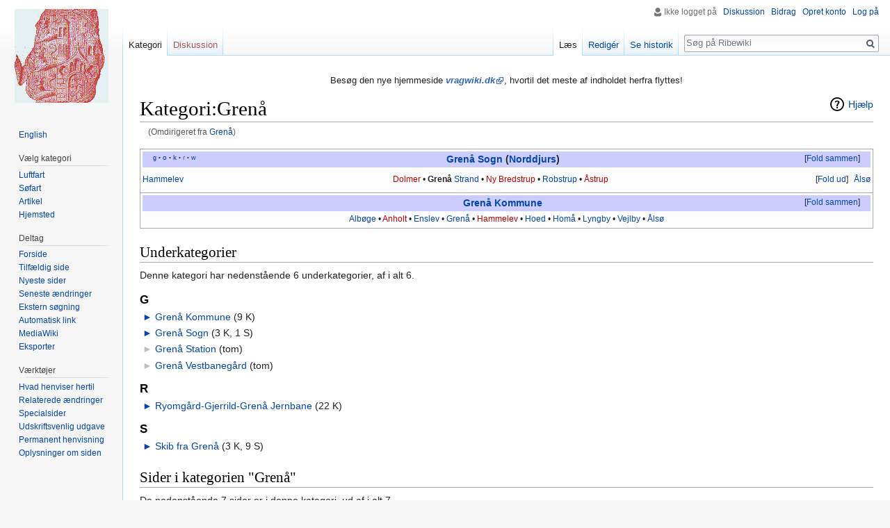

--- FILE ---
content_type: text/html; charset=UTF-8
request_url: http://ribewiki.dk/da/Gren%C3%A5
body_size: 7108
content:
<!DOCTYPE html>
<html class="client-nojs" lang="da" dir="ltr">
<head>
<meta charset="UTF-8"/>
<title>Kategori:Grenå - Ribewiki</title>
<script>document.documentElement.className = document.documentElement.className.replace( /(^|\s)client-nojs(\s|$)/, "$1client-js$2" );</script>
<script>(window.RLQ=window.RLQ||[]).push(function(){mw.config.set({"wgCanonicalNamespace":"Category","wgCanonicalSpecialPageName":false,"wgNamespaceNumber":14,"wgPageName":"Kategori:Grenå","wgTitle":"Grenå","wgCurRevisionId":230513,"wgRevisionId":230513,"wgArticleId":28889,"wgIsArticle":true,"wgIsRedirect":false,"wgAction":"view","wgUserName":null,"wgUserGroups":["*"],"wgCategories":["Grenå Sogn","Havneby","Gren Å"],"wgBreakFrames":false,"wgPageContentLanguage":"da","wgPageContentModel":"wikitext","wgSeparatorTransformTable":[",\t.",".\t,"],"wgDigitTransformTable":["",""],"wgDefaultDateFormat":"dmy","wgMonthNames":["","januar","februar","marts","april","maj","juni","juli","august","september","oktober","november","december"],"wgMonthNamesShort":["","jan","feb","mar","apr","maj","jun","jul","aug","sep","okt","nov","dec"],"wgRelevantPageName":"Kategori:Grenå","wgRelevantArticleId":28889,"wgRequestId":"624832c134d6c459a4f5b7d8","wgIsProbablyEditable":true,"wgRelevantPageIsProbablyEditable":true,"wgRestrictionEdit":[],"wgRestrictionMove":[],"wgRedirectedFrom":"Grenå","wgCategoryTreePageCategoryOptions":"{\"mode\":0,\"hideprefix\":20,\"showcount\":true,\"namespaces\":false}","wgMediaViewerOnClick":true,"wgMediaViewerEnabledByDefault":true,"wgWikiEditorEnabledModules":[],"wgHeaderTabsTabIndexes":[],"wgInternalRedirectTargetUrl":"/da/Kategori:Gren%C3%A5"});mw.loader.state({"site.styles":"ready","noscript":"ready","user.styles":"ready","user":"ready","user.options":"loading","user.tokens":"loading","mediawiki.action.view.categoryPage.styles":"ready","ext.categoryTree.css":"ready","mediawiki.helplink":"ready","mediawiki.legacy.shared":"ready","mediawiki.legacy.commonPrint":"ready","mediawiki.sectionAnchor":"ready","mediawiki.skinning.interface":"ready","skins.vector.styles":"ready"});mw.loader.implement("user.options@1d6emfh",function($,jQuery,require,module){/*@nomin*/mw.user.options.set({"variant":"da"});
});mw.loader.implement("user.tokens@1e1mvby",function($,jQuery,require,module){/*@nomin*/mw.user.tokens.set({"editToken":"+\\","patrolToken":"+\\","watchToken":"+\\","csrfToken":"+\\"});
});mw.loader.load(["mediawiki.action.view.redirect","ext.categoryTree","site","mediawiki.page.startup","mediawiki.user","mediawiki.hidpi","mediawiki.page.ready","jquery.makeCollapsible","mediawiki.searchSuggest","ext.gadget.Edittools","ext.headertabs","ext.headertabs.large","skins.vector.js"]);});</script>
<link rel="stylesheet" href="/dk/load.php?debug=false&amp;lang=da&amp;modules=ext.categoryTree.css%7Cmediawiki.action.view.categoryPage.styles%7Cmediawiki.helplink%2CsectionAnchor%7Cmediawiki.legacy.commonPrint%2Cshared%7Cmediawiki.skinning.interface%7Cskins.vector.styles&amp;only=styles&amp;skin=vector"/>
<script async="" src="/dk/load.php?debug=false&amp;lang=da&amp;modules=startup&amp;only=scripts&amp;skin=vector"></script>
<meta name="ResourceLoaderDynamicStyles" content=""/>
<link rel="stylesheet" href="/dk/load.php?debug=false&amp;lang=da&amp;modules=site.styles&amp;only=styles&amp;skin=vector"/>
<meta name="generator" content="MediaWiki 1.31.1"/>
<link rel="alternate" type="application/x-wiki" title="Redigér" href="/dk/index.php?title=Kategori:Gren%C3%A5&amp;action=edit"/>
<link rel="edit" title="Redigér" href="/dk/index.php?title=Kategori:Gren%C3%A5&amp;action=edit"/>
<link rel="shortcut icon" href="../blue.ico"/>
<link rel="search" type="application/opensearchdescription+xml" href="/dk/opensearch_desc.php" title="Ribewiki (da)"/>
<link rel="EditURI" type="application/rsd+xml" href="http://ribewiki.dk/dk/api.php?action=rsd"/>
<link rel="alternate" type="application/atom+xml" title="Ribewiki Atom-feed" href="/dk/index.php?title=Speciel:Seneste_%C3%A6ndringer&amp;feed=atom"/>
<link rel="canonical" href="http://ribewiki.dk/da/Kategori:Gren%C3%A5"/>
<!--[if lt IE 9]><script src="/dk/load.php?debug=false&amp;lang=da&amp;modules=html5shiv&amp;only=scripts&amp;skin=vector&amp;sync=1"></script><![endif]-->
</head>
<body class="mediawiki ltr sitedir-ltr mw-hide-empty-elt ns-14 ns-subject page-Kategori_Grenå rootpage-Kategori_Grenå skin-vector action-view">		<div id="mw-page-base" class="noprint"></div>
		<div id="mw-head-base" class="noprint"></div>
		<div id="content" class="mw-body" role="main">
			<a id="top"></a>
			<div id="siteNotice" class="mw-body-content"><div id="mw-dismissablenotice-anonplace"></div><script>(function(){var node=document.getElementById("mw-dismissablenotice-anonplace");if(node){node.outerHTML="\u003Cdiv id=\"localNotice\" lang=\"da\" dir=\"ltr\"\u003E\u003Cdiv class=\"mw-parser-output\"\u003E\u003Cp\u003EBesøg den nye hjemmeside \u003Ci\u003E\u003Cb\u003E\u003Ca target=\"_blank\" rel=\"nofollow noreferrer noopener\" class=\"external text\" href=\"//vragwiki.dk/wiki/Kategori:Gren%C3%A5\"\u003Evragwiki.dk\u003C/a\u003E\u003C/b\u003E\u003C/i\u003E, hvortil det meste af indholdet herfra flyttes!\n\u003C/p\u003E\u003C/div\u003E\u003C/div\u003E";}}());</script></div><div class="mw-indicators mw-body-content">
<div id="mw-indicator-mw-helplink" class="mw-indicator"><a href="//www.mediawiki.org/wiki/Special:MyLanguage/Help:Categories" target="_blank" class="mw-helplink">Hjælp</a></div>
</div>
<h1 id="firstHeading" class="firstHeading" lang="da">Kategori:Grenå</h1>			<div id="bodyContent" class="mw-body-content">
				<div id="siteSub" class="noprint"></div>				<div id="contentSub"><span class="mw-redirectedfrom">(Omdirigeret fra <a href="/dk/index.php?title=Gren%C3%A5&amp;redirect=no" class="mw-redirect" title="Grenå">Grenå</a>)</span></div>
								<div id="jump-to-nav" class="mw-jump">
					Skift til:					<a href="#mw-head">navigering</a>, 					<a href="#p-search">søgning</a>
				</div>
				<div id="mw-content-text" lang="da" dir="ltr" class="mw-content-ltr"><div class="mw-parser-output"><table class="navbox" cellspacing="0" style=";"><tbody><tr><td style="padding:2px;"><table cellspacing="0" class="nowraplinks mw-collapsible" style="width:100%;background:transparent;color:inherit;;"><tbody><tr><th style=";" colspan="4" class="navbox-title"><div style="float:left; width:6em;text-align:left;"><div class="noprint plainlinks navbar" style="background:none; padding:0; font-weight:normal;;;border:none;; font-size:x-small;">&#160;<a target="_blank" rel="nofollow noreferrer noopener" class="external text" href="//maps.google.dk/maps?q=Gren%C3%A5"><span title="Søg efter ordet i GoogleMaps" style="color:#002bb8;font-size:90%;">g</span></a>&#160;<span style="font-size:80%;">•</span>&#160;<a target="_blank" rel="nofollow noreferrer noopener" class="external text" href="//sproget.dk/lookup?SearchableText=gren%c3%a5"><span title="Søg i &#39;Den Danske Ordbog&#39; og &#39;Ordbog over det danske Sprog&#39;" style="color:#002bb8;">o</span></a>&#160;<span style="font-size:80%;">•</span>&#160;<a target="_blank" rel="nofollow noreferrer noopener" class="external text" href="//ribewiki.dk/dk/index.php?action=edit&amp;title=Gren%C3%A5"><span title="Rediger kategori-ordet" style="color:#002bb8;">k</span></a>&#160;<span style="font-size:80%;">•</span>&#160;<a target="_blank" rel="nofollow noreferrer noopener" class="external text" href="http://ribewiki.dk/dk/index.php?title=Skabelon:Gren%C3%A5_Sogn&amp;action=edit"><span title="Ret denne skabelon" style=";;border:none;;">r</span></a>&#160;<span style="font-size:80%;">•</span>&#160;<a target="_blank" rel="nofollow noreferrer noopener" class="external text" href="//da.wikipedia.org/wiki/Gren%C3%A5"><span title="Søg efter ordet i Wikipedia" style="color:#002bb8;font-size:90%;">w</span></a></div></div><span style="font-size:110%;"><a href="/da/Kategori:Gren%C3%A5_Sogn" title="Kategori:Grenå Sogn">Grenå Sogn</a> (<a href="/da/Norddjurs" class="mw-redirect" title="Norddjurs">Norddjurs</a>)</span></th></tr><tr style="height:2px;"><td></td></tr><tr><td class="noprint" style="width:0%;padding:0px 2px 0px 0px;" rowspan="1"><a href="/da/Kategori:Hammelev_Sogn,_Norddjurs" title="Kategori:Hammelev Sogn, Norddjurs">Hammelev</a></td><td colspan="2" style="width:100%;padding:0px;;;" class="noprint navbox-list navbox-ulige"><div style="padding:0em 0.25em"><div class="mw-collapsible mw-collapsed">
<p><a href="/dk/index.php?title=Kategori:Dolmer&amp;action=edit&amp;redlink=1" class="new" title="Kategori:Dolmer (siden findes ikke)">Dolmer</a><span style="white-space:nowrap;">&#160;•</span> <a class="mw-selflink selflink">Grenå</a> <a href="/da/Kategori:Gren%C3%A5_Strand" title="Kategori:Grenå Strand">Strand</a><span style="white-space:nowrap;">&#160;•</span> <a href="/dk/index.php?title=Kategori:Ny_Bredstrup&amp;action=edit&amp;redlink=1" class="new" title="Kategori:Ny Bredstrup (siden findes ikke)">Ny Bredstrup</a><span style="white-space:nowrap;">&#160;•</span> <a href="/da/Kategori:Robstrup" title="Kategori:Robstrup">Robstrup</a><span style="white-space:nowrap;">&#160;•</span> <a href="/dk/index.php?title=Kategori:%C3%85strup,_Gren%C3%A5&amp;action=edit&amp;redlink=1" class="new" title="Kategori:Åstrup, Grenå (siden findes ikke)">Åstrup</a>  
</p>
<div class="mw-collapsible-content">
<p><iframe class="noprint" src="http://da.wikipedia.org/w/index.php?action=render&title=Gren%C3%A5" frameborder="0" width="100%" height="450"></iframe> 
</p>
</div></div></div></td><td class="noprint" style="width:0%;padding:0px 0px 0px 2px;" rowspan="1"><a href="/da/Kategori:%C3%85ls%C3%B8_Sogn" title="Kategori:Ålsø Sogn">Ålsø</a></td></tr></tbody></table></td></tr></tbody></table>
<table class="navbox" cellspacing="0" style=";"><tbody><tr><td style="padding:2px;"><table cellspacing="0" class="nowraplinks mw-collapsible" style="width:100%;background:transparent;color:inherit;;"><tbody><tr><th style=";" colspan="2" class="navbox-title"><div style="float:left; width:6em;text-align:left;">&#160;</div><span style="font-size:110%;"><a href="/da/Kategori:Gren%C3%A5_Kommune" title="Kategori:Grenå Kommune">Grenå Kommune</a></span></th></tr><tr style="height:2px;"><td></td></tr><tr><td colspan="2" style="width:100%;padding:0px;;;" class="noprint navbox-list navbox-ulige"><div style="padding:0em 0.25em"><a href="/da/Kategori:Alb%C3%B8ge_Sogn" title="Kategori:Albøge Sogn">Albøge</a><span style="white-space:nowrap;">&#160;•</span> <a href="/dk/index.php?title=Kategori:Anholt_Sogn&amp;action=edit&amp;redlink=1" class="new" title="Kategori:Anholt Sogn (siden findes ikke)">Anholt</a><span style="white-space:nowrap;">&#160;•</span> <a href="/da/Kategori:Enslev_Sogn_ved_Gren%C3%A5" title="Kategori:Enslev Sogn ved Grenå">Enslev</a><span style="white-space:nowrap;">&#160;•</span> <a href="/da/Kategori:Gren%C3%A5_Sogn" title="Kategori:Grenå Sogn">Grenå</a><span style="white-space:nowrap;">&#160;•</span> <a href="/dk/index.php?title=Kategori:Hammelev_Sogn_(Norddjurs_Kommune)&amp;action=edit&amp;redlink=1" class="new" title="Kategori:Hammelev Sogn (Norddjurs Kommune) (siden findes ikke)">Hammelev</a><span style="white-space:nowrap;">&#160;•</span> <a href="/da/Kategori:Hoed_Sogn" title="Kategori:Hoed Sogn">Hoed</a><span style="white-space:nowrap;">&#160;•</span> <a href="/da/Kategori:Hom%C3%A5_Sogn" title="Kategori:Homå Sogn">Homå</a><span style="white-space:nowrap;">&#160;•</span> <a href="/da/Kategori:Lyngby_Sogn_ved_Gren%C3%A5" title="Kategori:Lyngby Sogn ved Grenå">Lyngby</a><span style="white-space:nowrap;">&#160;•</span> <a href="/da/Kategori:Vejlby_Sogn_ved_Gren%C3%A5" title="Kategori:Vejlby Sogn ved Grenå">Vejlby</a><span style="white-space:nowrap;">&#160;•</span> <a href="/da/Kategori:%C3%85ls%C3%B8_Sogn" title="Kategori:Ålsø Sogn">Ålsø</a></div></td></tr></tbody></table></td></tr></tbody></table>

<!-- 
NewPP limit report
Cached time: 20260122125709
Cache expiry: 0
Dynamic content: true
CPU time usage: 0.075 seconds
Real time usage: 0.086 seconds
Preprocessor visited node count: 686/1000000
Preprocessor generated node count: 6741/1000000
Post‐expand include size: 15912/2097152 bytes
Template argument size: 6018/2097152 bytes
Highest expansion depth: 13/40
Expensive parser function count: 0/100
Unstrip recursion depth: 0/20
Unstrip post‐expand size: 0/5000000 bytes
-->
<!--
Transclusion expansion time report (%,ms,calls,template)
100.00%   69.538      1 -total
 91.27%   63.464      2 Skabelon:Navboks
 80.62%   56.061      1 Skabelon:Grenå_Sogn
 25.34%   17.620      1 Skabelon:Q
 21.21%   14.747      1 Skabelon:Fold
 19.13%   13.306      1 Skabelon:Grenå_Kommune
 11.78%    8.191      1 Skabelon:Navbar
  4.00%    2.782      1 Skabelon:Transclude
  2.94%    2.043     13 Skabelon:*
-->
</div><div class="mw-category-generated" lang="da" dir="ltr"><div id="mw-subcategories">
<h2>Underkategorier</h2>
<p>Denne kategori har nedenstående 6 underkategorier, af i alt 6.
</p><div lang="da" dir="ltr" class="mw-content-ltr"><h3>G</h3>
<ul><li><div class="CategoryTreeSection"><div class="CategoryTreeItem"><span class="CategoryTreeBullet"><span class="CategoryTreeToggle" data-ct-title="Grenå_Kommune" data-ct-state="collapsed">►</span> </span> <a class="CategoryTreeLabel  CategoryTreeLabelNs14 CategoryTreeLabelCategory" href="/da/Kategori:Gren%C3%A5_Kommune">Grenå Kommune</a>‎ <span title="indeholder 9 underkategorier, 0 sider og 0 filer" dir="ltr">(9 K)</span></div>
		<div class="CategoryTreeChildren" style="display:none"></div></div>
		</li><li><div class="CategoryTreeSection"><div class="CategoryTreeItem"><span class="CategoryTreeBullet"><span class="CategoryTreeToggle" data-ct-title="Grenå_Sogn" data-ct-state="collapsed">►</span> </span> <a class="CategoryTreeLabel  CategoryTreeLabelNs14 CategoryTreeLabelCategory" href="/da/Kategori:Gren%C3%A5_Sogn">Grenå Sogn</a>‎ <span title="indeholder 3 underkategorier, én side og 0 filer" dir="ltr">(3 K, 1 S)</span></div>
		<div class="CategoryTreeChildren" style="display:none"></div></div>
		</li><li><div class="CategoryTreeSection"><div class="CategoryTreeItem"><span class="CategoryTreeEmptyBullet">► </span> <a class="CategoryTreeLabel  CategoryTreeLabelNs14 CategoryTreeLabelCategory" href="/da/Kategori:Gren%C3%A5_Station">Grenå Station</a>‎ <span title="indeholder 0 underkategorier, 0 sider og 0 filer" dir="ltr">(tom)</span></div>
		<div class="CategoryTreeChildren" style="display:none"></div></div>
		</li><li><div class="CategoryTreeSection"><div class="CategoryTreeItem"><span class="CategoryTreeEmptyBullet">► </span> <a class="CategoryTreeLabel  CategoryTreeLabelNs14 CategoryTreeLabelCategory" href="/da/Kategori:Gren%C3%A5_Vestbaneg%C3%A5rd">Grenå Vestbanegård</a>‎ <span title="indeholder 0 underkategorier, 0 sider og 0 filer" dir="ltr">(tom)</span></div>
		<div class="CategoryTreeChildren" style="display:none"></div></div>
		</li></ul><h3>R</h3>
<ul><li><div class="CategoryTreeSection"><div class="CategoryTreeItem"><span class="CategoryTreeBullet"><span class="CategoryTreeToggle" data-ct-title="Ryomgård-Gjerrild-Grenå_Jernbane" data-ct-state="collapsed">►</span> </span> <a class="CategoryTreeLabel  CategoryTreeLabelNs14 CategoryTreeLabelCategory" href="/da/Kategori:Ryomg%C3%A5rd-Gjerrild-Gren%C3%A5_Jernbane">Ryomgård-Gjerrild-Grenå Jernbane</a>‎ <span title="indeholder 22 underkategorier, 0 sider og 0 filer" dir="ltr">(22 K)</span></div>
		<div class="CategoryTreeChildren" style="display:none"></div></div>
		</li></ul><h3>S</h3>
<ul><li><div class="CategoryTreeSection"><div class="CategoryTreeItem"><span class="CategoryTreeBullet"><span class="CategoryTreeToggle" data-ct-title="Skib_fra_Grenå" data-ct-state="collapsed">►</span> </span> <a class="CategoryTreeLabel  CategoryTreeLabelNs14 CategoryTreeLabelCategory" href="/da/Kategori:Skib_fra_Gren%C3%A5">Skib fra Grenå</a>‎ <span title="indeholder 3 underkategorier, 9 sider og 0 filer" dir="ltr">(3 K, 9 S)</span></div>
		<div class="CategoryTreeChildren" style="display:none"></div></div>
		</li></ul></div>
</div><div id="mw-pages">
<h2>Sider i kategorien "Grenå"</h2>
<p>De nedenstående 7 sider er i denne kategori, ud af i alt 7.
</p><div lang="da" dir="ltr" class="mw-content-ltr"><div class="mw-category"><div class="mw-category-group"><h3>&#160;</h3>
<ul><li><a href="/da/Benthe_Marie_1835_Gren%C3%A5" title="Benthe Marie 1835 Grenå">Benthe Marie 1835 Grenå</a></li>
<li><a href="/da/Seilfort_1836_Gren%C3%A5" title="Seilfort 1836 Grenå">Seilfort 1836 Grenå</a></li>
<li><a href="/da/Elisabeth_1872_Gren%C3%A5" title="Elisabeth 1872 Grenå">Elisabeth 1872 Grenå</a></li>
<li><a href="/da/Victoria_1876_Gren%C3%A5" title="Victoria 1876 Grenå">Victoria 1876 Grenå</a></li>
<li><a href="/da/Alida_1883_Gren%C3%A5" title="Alida 1883 Grenå">Alida 1883 Grenå</a></li>
<li><a href="/da/E.476_Alice_1936_%C3%98stlige_Nords%C3%B8" title="E.476 Alice 1936 Østlige Nordsø">E.476 Alice 1936 Østlige Nordsø</a></li>
<li><a href="/da/AS.20_Ida_2007_Gren%C3%A5" title="AS.20 Ida 2007 Grenå">AS.20 Ida 2007 Grenå</a></li></ul></div></div></div>
</div></div></div>					<div class="printfooter">
						Hentet fra "<a dir="ltr" href="http://ribewiki.dk/dk/index.php?title=Kategori:Grenå&amp;oldid=230513">http://ribewiki.dk/dk/index.php?title=Kategori:Grenå&amp;oldid=230513</a>"					</div>
				<div id="catlinks" class="catlinks" data-mw="interface"><div id="mw-normal-catlinks" class="mw-normal-catlinks"><a href="/da/Speciel:Kategorier" title="Speciel:Kategorier">Kategorier</a>: <ul><li><a href="/da/Kategori:Gren%C3%A5_Sogn" title="Kategori:Grenå Sogn">Grenå Sogn</a></li><li><a href="/da/Kategori:Havneby" title="Kategori:Havneby">Havneby</a></li><li><a href="/da/Kategori:Gren_%C3%85" title="Kategori:Gren Å">Gren Å</a></li></ul></div></div>				<div class="visualClear"></div>
							</div>
		</div>
		<div id="mw-navigation">
			<h2>Navigationsmenu</h2>
			<div id="mw-head">
									<div id="p-personal" role="navigation" class="" aria-labelledby="p-personal-label">
						<h3 id="p-personal-label">Personlige værktøjer</h3>
						<ul>
							<li id="pt-anonuserpage">Ikke logget på</li><li id="pt-anontalk"><a href="/da/Speciel:Min_diskussionsside" title="Diskussion om redigeringer fra denne ip-adresse [n]" accesskey="n">Diskussion</a></li><li id="pt-anoncontribs"><a href="/da/Speciel:Mine_bidrag" title="Liste over redigeringer fra denne ip-adresse [y]" accesskey="y">Bidrag</a></li><li id="pt-createaccount"><a href="/dk/index.php?title=Speciel:Opret_konto&amp;returnto=Kategori%3AGren%C3%A5" title="Du opfordres til at oprette en konto og logge på, men det er ikke obligatorisk">Opret konto</a></li><li id="pt-login"><a href="/dk/index.php?title=Speciel:Log_p%C3%A5&amp;returnto=Kategori%3AGren%C3%A5" title="Du opfordres til at logge på, men det er ikke obligatorisk. [o]" accesskey="o">Log på</a></li>						</ul>
					</div>
									<div id="left-navigation">
										<div id="p-namespaces" role="navigation" class="vectorTabs" aria-labelledby="p-namespaces-label">
						<h3 id="p-namespaces-label">Navnerum</h3>
						<ul>
							<li id="ca-nstab-category" class="selected"><span><a href="/da/Kategori:Gren%C3%A5" title="Se kategorisiden [c]" accesskey="c">Kategori</a></span></li><li id="ca-talk" class="new"><span><a href="/dk/index.php?title=Kategoridiskussion:Gren%C3%A5&amp;action=edit&amp;redlink=1" rel="discussion" title="Diskussion om indholdet på siden (siden findes ikke) [t]" accesskey="t">Diskussion</a></span></li>						</ul>
					</div>
										<div id="p-variants" role="navigation" class="vectorMenu emptyPortlet" aria-labelledby="p-variants-label">
												<input type="checkbox" class="vectorMenuCheckbox" aria-labelledby="p-variants-label" />
						<h3 id="p-variants-label">
							<span>Varianter</span>
						</h3>
						<div class="menu">
							<ul>
															</ul>
						</div>
					</div>
									</div>
				<div id="right-navigation">
										<div id="p-views" role="navigation" class="vectorTabs" aria-labelledby="p-views-label">
						<h3 id="p-views-label">Visninger</h3>
						<ul>
							<li id="ca-view" class="collapsible selected"><span><a href="/da/Kategori:Gren%C3%A5">Læs</a></span></li><li id="ca-edit" class="collapsible"><span><a href="/dk/index.php?title=Kategori:Gren%C3%A5&amp;action=edit" title="Redigér denne side [e]" accesskey="e">Redigér</a></span></li><li id="ca-history" class="collapsible"><span><a href="/dk/index.php?title=Kategori:Gren%C3%A5&amp;action=history" title="Tidligere versioner af denne side [h]" accesskey="h">Se historik</a></span></li>						</ul>
					</div>
										<div id="p-cactions" role="navigation" class="vectorMenu emptyPortlet" aria-labelledby="p-cactions-label">
						<input type="checkbox" class="vectorMenuCheckbox" aria-labelledby="p-cactions-label" />
						<h3 id="p-cactions-label"><span>Mere</span></h3>
						<div class="menu">
							<ul>
															</ul>
						</div>
					</div>
										<div id="p-search" role="search">
						<h3>
							<label for="searchInput">Søg</label>
						</h3>
						<form action="/dk/index.php" id="searchform">
							<div id="simpleSearch">
								<input type="search" name="search" placeholder="Søg på Ribewiki" title="Søg på Ribewiki [f]" accesskey="f" id="searchInput"/><input type="hidden" value="Speciel:Søgning" name="title"/><input type="submit" name="fulltext" value="Søg" title="Søg efter sider der indeholder denne tekst" id="mw-searchButton" class="searchButton mw-fallbackSearchButton"/><input type="submit" name="go" value="Gå til" title="Vis en side med præcis dette navn, hvis den findes" id="searchButton" class="searchButton"/>							</div>
						</form>
					</div>
									</div>
			</div>
			<div id="mw-panel">
				<div id="p-logo" role="banner"><a class="mw-wiki-logo" href="/da/Forside"  title="Besøg forsiden"></a></div>
						<div class="portal" role="navigation" id="p-Sprog" aria-labelledby="p-Sprog-label">
			<h3 id="p-Sprog-label">Sprog</h3>
			<div class="body">
								<ul>
					<li id="n-English"><a href="//translate.google.com/translate?sl=da&amp;tl=en&amp;u=ribewiki.dk/da/Kategori:Gren%C3%A5" rel="nofollow" target="_blank">English</a></li>				</ul>
							</div>
		</div>
			<div class="portal" role="navigation" id="p-V.C3.A6lg_kategori" aria-labelledby="p-V.C3.A6lg_kategori-label">
			<h3 id="p-V.C3.A6lg_kategori-label">Vælg kategori</h3>
			<div class="body">
								<ul>
					<li id="n-Luftfart"><a href="/da/Kategori:Luftfart">Luftfart</a></li><li id="n-S.C3.B8fart"><a href="/da/Kategori:S%C3%B8fart">Søfart</a></li><li id="n-Artikel"><a href="/da/Kategori:Artikel">Artikel</a></li><li id="n-Hjemsted"><a href="/da/Kategori:Hjemsted">Hjemsted</a></li>				</ul>
							</div>
		</div>
			<div class="portal" role="navigation" id="p-Deltag" aria-labelledby="p-Deltag-label">
			<h3 id="p-Deltag-label">Deltag</h3>
			<div class="body">
								<ul>
					<li id="n-Forside"><a href="/da/Forside">Forside</a></li><li id="n-randompage"><a href="/da/Speciel:Tilf%C3%A6ldig_side" title="Gå til en tilfældig side [x]" accesskey="x">Tilfældig side</a></li><li id="n-newpages"><a href="/da/Speciel:Nye_sider">Nyeste sider</a></li><li id="n-recentchanges"><a href="/da/Speciel:Seneste_%C3%A6ndringer" title="Listen over de seneste ændringer i wikien. [r]" accesskey="r">Seneste ændringer</a></li><li id="n-Ekstern-s.C3.B8gning"><a href="/da/Speciel:Link_S%C3%B8gning">Ekstern søgning</a></li><li id="n-Automatisk-link"><a href="//ribewiki.dk/autolink/auto.php" rel="nofollow" target="_blank">Automatisk link</a></li><li id="n-MediaWiki"><a href="/da/Kategori:MediaWiki">MediaWiki</a></li><li id="n-Eksporter"><a href="/da/Speciel:Eksporter">Eksporter</a></li>				</ul>
							</div>
		</div>
			<div class="portal" role="navigation" id="p-tb" aria-labelledby="p-tb-label">
			<h3 id="p-tb-label">Værktøjer</h3>
			<div class="body">
								<ul>
					<li id="t-whatlinkshere"><a href="/da/Speciel:Hvad_linker_hertil/Kategori:Gren%C3%A5" title="Liste med alle sider som henviser hertil [j]" accesskey="j">Hvad henviser hertil</a></li><li id="t-recentchangeslinked"><a href="/da/Speciel:Relaterede_%C3%A6ndringer/Kategori:Gren%C3%A5" rel="nofollow" title="Seneste ændringer af sider som denne side henviser til [k]" accesskey="k">Relaterede ændringer</a></li><li id="t-specialpages"><a href="/da/Speciel:Specialsider" title="Liste over alle specialsider [q]" accesskey="q">Specialsider</a></li><li id="t-print"><a href="/dk/index.php?title=Kategori:Gren%C3%A5&amp;printable=yes" rel="alternate" title="Printervenlig udgave af denne side [p]" accesskey="p">Udskriftsvenlig udgave</a></li><li id="t-permalink"><a href="/dk/index.php?title=Kategori:Gren%C3%A5&amp;oldid=230513" title="Permanent henvisning til denne version af denne side">Permanent henvisning</a></li><li id="t-info"><a href="/dk/index.php?title=Kategori:Gren%C3%A5&amp;action=info" title="Yderligere oplysninger om denne side">Oplysninger om siden</a></li>				</ul>
							</div>
		</div>
				</div>
		</div>
				<div id="footer" role="contentinfo">
						<ul id="footer-info">
								<li id="footer-info-lastmod"> </li>
							</ul>
						<ul id="footer-places">
								<li id="footer-places-about"><a href="/da/Ribewiki:Om" title="Ribewiki:Om">Om Ribewiki</a></li>
							</ul>
										<ul id="footer-icons" class="noprint">
										<li id="footer-poweredbyico">
						<a href="//www.mediawiki.org/" target="_blank"><img src="/dk/resources/assets/poweredby_mediawiki_88x31.png" alt="Powered by MediaWiki" srcset="/dk/resources/assets/poweredby_mediawiki_132x47.png 1.5x, /dk/resources/assets/poweredby_mediawiki_176x62.png 2x" width="88" height="31"/></a>					</li>
									</ul>
						<div style="clear: both;"></div>
		</div>
		<script>(window.RLQ=window.RLQ||[]).push(function(){mw.config.set({"wgPageParseReport":{"limitreport":{"cputime":"0.075","walltime":"0.086","ppvisitednodes":{"value":686,"limit":1000000},"ppgeneratednodes":{"value":6741,"limit":1000000},"postexpandincludesize":{"value":15912,"limit":2097152},"templateargumentsize":{"value":6018,"limit":2097152},"expansiondepth":{"value":13,"limit":40},"expensivefunctioncount":{"value":0,"limit":100},"unstrip-depth":{"value":0,"limit":20},"unstrip-size":{"value":0,"limit":5000000},"timingprofile":["100.00%   69.538      1 -total"," 91.27%   63.464      2 Skabelon:Navboks"," 80.62%   56.061      1 Skabelon:Grenå_Sogn"," 25.34%   17.620      1 Skabelon:Q"," 21.21%   14.747      1 Skabelon:Fold"," 19.13%   13.306      1 Skabelon:Grenå_Kommune"," 11.78%    8.191      1 Skabelon:Navbar","  4.00%    2.782      1 Skabelon:Transclude","  2.94%    2.043     13 Skabelon:*"]},"cachereport":{"timestamp":"20260122125709","ttl":0,"transientcontent":true}}});});</script><script>(window.RLQ=window.RLQ||[]).push(function(){mw.config.set({"wgBackendResponseTime":178});});</script>
	</body>
</html>
